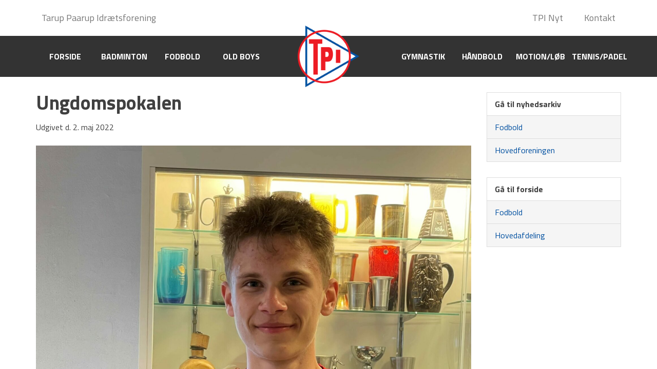

--- FILE ---
content_type: text/html; charset=UTF-8
request_url: https://tpi.dk/nyheder/2022/05/02/ungdomspokalen/
body_size: 5373
content:
<!DOCTYPE html>
<html class="tpi" lang="da-DK">
<head>
<meta charset="UTF-8">
<meta name="viewport" content="width=device-width, initial-scale=1">
<link rel="stylesheet" href="https://maxcdn.bootstrapcdn.com/font-awesome/4.6.1/css/font-awesome.min.css">

<link rel="shortcut icon" href="https://tpi.dk/wp-content/themes/tpi/imgs/favicon.ico" type="image/x-icon">
<link rel="icon" href="https://tpi.dk/wp-content/themes/tpi/imgs/favicon.ico" type="image/x-icon">
<link rel="profile" href="http://gmpg.org/xfn/11">
<link rel="pingback" href="https://tpi.dk/xmlrpc.php">
<script type="text/javascript">
window.fadeDelay = 1000;		/* antal millisekunder et spot skal vises */
</script>

<title>Ungdomspokalen &#8211; TPI</title>
<link rel='dns-prefetch' href='//s.w.org' />
<link rel="alternate" type="application/rss+xml" title="TPI &raquo; Feed" href="https://tpi.dk/feed/" />
<link rel="alternate" type="application/rss+xml" title="TPI &raquo;-kommentarfeed" href="https://tpi.dk/comments/feed/" />
<link rel="alternate" type="application/rss+xml" title="TPI &raquo; Ungdomspokalen-kommentarfeed" href="https://tpi.dk/nyheder/2022/05/02/ungdomspokalen/feed/" />
		<script type="text/javascript">
			window._wpemojiSettings = {"baseUrl":"https:\/\/s.w.org\/images\/core\/emoji\/12.0.0-1\/72x72\/","ext":".png","svgUrl":"https:\/\/s.w.org\/images\/core\/emoji\/12.0.0-1\/svg\/","svgExt":".svg","source":{"concatemoji":"https:\/\/tpi.dk\/wp-includes\/js\/wp-emoji-release.min.js?ver=5.3.2"}};
			!function(e,a,t){var r,n,o,i,p=a.createElement("canvas"),s=p.getContext&&p.getContext("2d");function c(e,t){var a=String.fromCharCode;s.clearRect(0,0,p.width,p.height),s.fillText(a.apply(this,e),0,0);var r=p.toDataURL();return s.clearRect(0,0,p.width,p.height),s.fillText(a.apply(this,t),0,0),r===p.toDataURL()}function l(e){if(!s||!s.fillText)return!1;switch(s.textBaseline="top",s.font="600 32px Arial",e){case"flag":return!c([127987,65039,8205,9895,65039],[127987,65039,8203,9895,65039])&&(!c([55356,56826,55356,56819],[55356,56826,8203,55356,56819])&&!c([55356,57332,56128,56423,56128,56418,56128,56421,56128,56430,56128,56423,56128,56447],[55356,57332,8203,56128,56423,8203,56128,56418,8203,56128,56421,8203,56128,56430,8203,56128,56423,8203,56128,56447]));case"emoji":return!c([55357,56424,55356,57342,8205,55358,56605,8205,55357,56424,55356,57340],[55357,56424,55356,57342,8203,55358,56605,8203,55357,56424,55356,57340])}return!1}function d(e){var t=a.createElement("script");t.src=e,t.defer=t.type="text/javascript",a.getElementsByTagName("head")[0].appendChild(t)}for(i=Array("flag","emoji"),t.supports={everything:!0,everythingExceptFlag:!0},o=0;o<i.length;o++)t.supports[i[o]]=l(i[o]),t.supports.everything=t.supports.everything&&t.supports[i[o]],"flag"!==i[o]&&(t.supports.everythingExceptFlag=t.supports.everythingExceptFlag&&t.supports[i[o]]);t.supports.everythingExceptFlag=t.supports.everythingExceptFlag&&!t.supports.flag,t.DOMReady=!1,t.readyCallback=function(){t.DOMReady=!0},t.supports.everything||(n=function(){t.readyCallback()},a.addEventListener?(a.addEventListener("DOMContentLoaded",n,!1),e.addEventListener("load",n,!1)):(e.attachEvent("onload",n),a.attachEvent("onreadystatechange",function(){"complete"===a.readyState&&t.readyCallback()})),(r=t.source||{}).concatemoji?d(r.concatemoji):r.wpemoji&&r.twemoji&&(d(r.twemoji),d(r.wpemoji)))}(window,document,window._wpemojiSettings);
		</script>
		<style type="text/css">
img.wp-smiley,
img.emoji {
	display: inline !important;
	border: none !important;
	box-shadow: none !important;
	height: 1em !important;
	width: 1em !important;
	margin: 0 .07em !important;
	vertical-align: -0.1em !important;
	background: none !important;
	padding: 0 !important;
}
</style>
	<link rel='stylesheet' id='wp-block-library-css'  href='https://tpi.dk/wp-includes/css/dist/block-library/style.min.css?ver=5.3.2' type='text/css' media='all' />
<link rel='stylesheet' id='snap-style-css'  href='https://tpi.dk/wp-content/themes/tpi/snap/snap.css?ver=5.3.2' type='text/css' media='all' />
<link rel='stylesheet' id='bootstrap-css'  href='https://tpi.dk/wp-content/themes/tpi/bootstrap/css/bootstrap.min.css?ver=5.3.2' type='text/css' media='all' />
<link rel='stylesheet' id='tpi-style-css'  href='https://tpi.dk/wp-content/themes/tpi/style.css?ver=20231004' type='text/css' media='all' />
<link rel='stylesheet' id='googleFonts-css'  href='https://fonts.googleapis.com/css?family=Titillium+Web%3A400%2C700%2C600&#038;ver=5.3.2' type='text/css' media='all' />
<script type='text/javascript' src='https://tpi.dk/wp-content/themes/tpi/snap/snap.js?ver=5.3.2'></script>
<script type='text/javascript' src='https://tpi.dk/wp-includes/js/jquery/jquery.js?ver=1.12.4-wp'></script>
<script type='text/javascript' src='https://tpi.dk/wp-includes/js/jquery/jquery-migrate.min.js?ver=1.4.1'></script>
<script type='text/javascript' src='https://tpi.dk/wp-content/themes/tpi/js/custom.js?ver=5.3.2'></script>
<link rel='https://api.w.org/' href='https://tpi.dk/wp-json/' />
<link rel="EditURI" type="application/rsd+xml" title="RSD" href="https://tpi.dk/xmlrpc.php?rsd" />
<link rel="wlwmanifest" type="application/wlwmanifest+xml" href="https://tpi.dk/wp-includes/wlwmanifest.xml" /> 
<link rel='prev' title='Generalforsamling 2022' href='https://tpi.dk/nyheder/2022/05/02/generalforsamling-2022/' />
<link rel='next' title='Albanipokalen' href='https://tpi.dk/nyheder/2022/05/02/albanipokalen/' />
<meta name="generator" content="WordPress 5.3.2" />
<link rel="canonical" href="https://tpi.dk/nyheder/2022/05/02/ungdomspokalen/" />
<link rel='shortlink' href='https://tpi.dk/?p=16002' />
<link rel="alternate" type="application/json+oembed" href="https://tpi.dk/wp-json/oembed/1.0/embed?url=https%3A%2F%2Ftpi.dk%2Fnyheder%2F2022%2F05%2F02%2Fungdomspokalen%2F" />
<link rel="alternate" type="text/xml+oembed" href="https://tpi.dk/wp-json/oembed/1.0/embed?url=https%3A%2F%2Ftpi.dk%2Fnyheder%2F2022%2F05%2F02%2Fungdomspokalen%2F&#038;format=xml" />

<script>
  (function(i,s,o,g,r,a,m){i['GoogleAnalyticsObject']=r;i[r]=i[r]||function(){
  (i[r].q=i[r].q||[]).push(arguments)},i[r].l=1*new Date();a=s.createElement(o),
  m=s.getElementsByTagName(o)[0];a.async=1;a.src=g;m.parentNode.insertBefore(a,m)
  })(window,document,'script','https://www.google-analytics.com/analytics.js','ga');

  ga('create', 'UA-77063811-1', 'auto');
  ga('send', 'pageview');

</script>

<!-- Google tag (gtag.js) -->
<script async src="https://www.googletagmanager.com/gtag/js?id=G-44GKRQ688Z"></script>
<script>
  window.dataLayer = window.dataLayer || [];
  function gtag(){dataLayer.push(arguments);}
  gtag('js', new Date());

  gtag('config', 'G-44GKRQ688Z');
</script>

</head>

<body class="post-template-default single single-post postid-16002 single-format-standard group-blog">
    
    <div id="mobile-menu" class="visible-xs">

				<nav class="navbar navbar-inverse navbar-fixed-top" role="navigation">
				  <div class="container-fluid">
				    <!-- Brand and toggle get grouped for better mobile display -->
				    <div class="navbar-header">
                      <img class="brand pull-right" src="/wp-content/themes/tpi/imgs/logo.png">
				      <button type="button" class="navbar-toggle pull-left" id="snap-dragger">
				        <span class="sr-only">Navigation</span>
				        <span class="icon-bar">
				        </span>
				        <span class="icon-bar"></span>
				        <span class="icon-bar"></span>
				      </button>
                      <h1>Tarup Paarup Idrætsforening</h1>
                      
				    </div>
				    </div>
				</nav>
    </div>
    
    <div class="mirror hidden-xs">
        
		<div class="topheader">
			<div class="overlay">
				<div class="container">
					<div class="row">
						<div class="top-title col-md-5 col-xs-6">
							Tarup Paarup Idrætsforening						</div>
						<div class="col-md-3 col-md-offset-4 col-xs-6">
							<nav role="navigation">
								 <ul id="menu-toplinks" class="nav navbar-nav navbar-right"><li id="menu-item-39" class="menu-item menu-item-type-custom menu-item-object-custom menu-item-39"><a title="TPI Nyt" href="/nyheder/tpinyt">TPI Nyt</a></li>
<li id="menu-item-233" class="menu-item menu-item-type-post_type menu-item-object-page menu-item-233"><a title="Kontakt" href="https://tpi.dk/kontakt/">Kontakt</a></li>
</ul>					          </nav>
				        </div>
				     </div>
				</div>
			</div>
		</div>
		<div class="main-header">
			<div class="container">
				<div class="row">
					<div class="main-header-right">

							 <ul id="menu-hovedmenu-venstre" class="nav navbar-nav navbar-left"><li id="menu-item-27" class="menu-item menu-item-type-post_type menu-item-object-page menu-item-home menu-item-27"><a title="Forside" href="https://tpi.dk/">Forside</a></li>
<li id="menu-item-23" class="menu-item menu-item-type-post_type menu-item-object-page menu-item-23"><a title="Badminton" href="https://tpi.dk/badminton/">Badminton</a></li>
<li id="menu-item-24" class="menu-item menu-item-type-post_type menu-item-object-page menu-item-24"><a title="Fodbold" href="https://tpi.dk/fodbold/">Fodbold</a></li>
<li id="menu-item-18093" class="menu-item menu-item-type-post_type menu-item-object-page menu-item-18093"><a title="Old boys" href="https://tpi.dk/oldboys/">Old boys</a></li>
</ul>					</div>
					<div class="main-header-logo text-center">
						<a href="https://tpi.dk/">
							<img class="site-logo" src="https://tpi.dk/wp-content/themes/tpi/imgs/logo.png">
						</a>
					</div>
					<div class="main-header-left">
						 <ul id="menu-hovedmenu-hoejre" class="nav navbar-nav navbar-right"><li id="menu-item-18092" class="menu-item menu-item-type-post_type menu-item-object-page menu-item-18092"><a title="Gymnastik" href="https://tpi.dk/gymnastik/">Gymnastik</a></li>
<li id="menu-item-347" class="menu-item menu-item-type-post_type menu-item-object-page menu-item-347"><a title="Håndbold" href="https://tpi.dk/haandbold/">Håndbold</a></li>
<li id="menu-item-348" class="menu-item menu-item-type-post_type menu-item-object-page menu-item-348"><a title="Motion/Løb" href="https://tpi.dk/motion/">Motion/Løb</a></li>
<li id="menu-item-350" class="menu-item menu-item-type-post_type menu-item-object-page menu-item-350"><a title="Tennis/Padel" href="https://tpi.dk/tennis/">Tennis/Padel</a></li>
</ul>					</div>
				</div>
            	
			</div>
		</div>
    </div>
    
    <div class="snap-drawers">
        <div class="snap-drawer snap-drawer-left">
            <div class="navbar navbar-inverse">
                <ul class="nav navbar-nav">
            </ul>
        <hr>
        <h5>Hovedmenu</h5>
        <div class="menu-mobil-menu-container"><ul id="menu-mobil-menu" class="nav navbar-nav"><li id="menu-item-290" class="menu-item menu-item-type-post_type menu-item-object-page menu-item-home menu-item-290"><a title="Hovedafdeling" href="https://tpi.dk/">Hovedafdeling</a></li>
<li id="menu-item-286" class="menu-item menu-item-type-post_type menu-item-object-page menu-item-286"><a title="Badminton" href="https://tpi.dk/badminton/">Badminton</a></li>
<li id="menu-item-287" class="menu-item menu-item-type-post_type menu-item-object-page menu-item-287"><a title="Fodbold" href="https://tpi.dk/fodbold/">Fodbold</a></li>
<li id="menu-item-288" class="menu-item menu-item-type-post_type menu-item-object-page menu-item-288"><a title="Gymnastik" href="https://tpi.dk/gymnastik/">Gymnastik</a></li>
<li id="menu-item-289" class="menu-item menu-item-type-post_type menu-item-object-page menu-item-289"><a title="Håndbold" href="https://tpi.dk/haandbold/">Håndbold</a></li>
<li id="menu-item-292" class="menu-item menu-item-type-post_type menu-item-object-page menu-item-292"><a title="Motion/Løb" href="https://tpi.dk/motion/">Motion/Løb</a></li>
<li id="menu-item-293" class="menu-item menu-item-type-post_type menu-item-object-page menu-item-293"><a title="Old boys" href="https://tpi.dk/oldboys/">Old boys</a></li>
<li id="menu-item-294" class="menu-item menu-item-type-post_type menu-item-object-page menu-item-294"><a title="Tennis og Padel" href="https://tpi.dk/tennis/">Tennis og Padel</a></li>
<li id="menu-item-291" class="menu-item menu-item-type-post_type menu-item-object-page menu-item-291"><a title="Kontakt" href="https://tpi.dk/kontakt/">Kontakt</a></li>
<li id="menu-item-295" class="menu-item menu-item-type-custom menu-item-object-custom menu-item-295"><a title="TPI Nyt" href="/tpinyt">TPI Nyt</a></li>
</ul></div>    </div>
		</div>
    </div>
    
    <div id="page-content" class="snap-content">
    
	<div id="fb-root"></div>
	<script>(function(d, s, id) {
	  var js, fjs = d.getElementsByTagName(s)[0];
	  if (d.getElementById(id)) return;
	  js = d.createElement(s); js.id = id;
	  js.src = "//connect.facebook.net/da_DK/sdk.js#xfbml=1&version=v2.5&appId=455980717901495";
	  fjs.parentNode.insertBefore(js, fjs);
	}(document, 'script', 'facebook-jssdk'));</script>
	<div id="page" class="site">
        
        
		<header id="masthead" class="site-header" role="banner">
								<div class="topheader">
						<div class="overlay">
							<div class="container">
								<div class="row hidden-xs">
									<div class="top-title col-md-5 col-xs-6">
										Tarup Paarup Idrætsforening									</div>
									<div class="col-md-3 col-md-offset-4 col-xs-6">
										<nav class="navbar navbar-default" role="navigation">
											 <ul id="menu-toplinks-1" class="nav navbar-nav navbar-right"><li class="menu-item menu-item-type-custom menu-item-object-custom menu-item-39"><a title="TPI Nyt" href="/nyheder/tpinyt">TPI Nyt</a></li>
<li class="menu-item menu-item-type-post_type menu-item-object-page menu-item-233"><a title="Kontakt" href="https://tpi.dk/kontakt/">Kontakt</a></li>
</ul>								          </nav>
							        </div>
							     </div>
							</div>
						</div>
					</div>
					<div class="main-header  hidden-xs">
						<div class="container">
							<div class="row">
								<div class="col-md-5 col-sm-5">

										 <ul id="menu-hovedmenu-venstre-1" class="nav navbar-nav navbar-left"><li class="menu-item menu-item-type-post_type menu-item-object-page menu-item-home menu-item-27"><a title="Forside" href="https://tpi.dk/">Forside</a></li>
<li class="menu-item menu-item-type-post_type menu-item-object-page menu-item-23"><a title="Badminton" href="https://tpi.dk/badminton/">Badminton</a></li>
<li class="menu-item menu-item-type-post_type menu-item-object-page menu-item-24"><a title="Fodbold" href="https://tpi.dk/fodbold/">Fodbold</a></li>
<li class="menu-item menu-item-type-post_type menu-item-object-page menu-item-18093"><a title="Old boys" href="https://tpi.dk/oldboys/">Old boys</a></li>
</ul>								</div>
								<div class="col-md-2 col-sm-2 col-xs-12">
									<a href="https://tpi.dk/">
										<img class="site-logo" src="https://tpi.dk/wp-content/themes/tpi/imgs/logo.png">
									</a>
								</div>
								<div class="col-md-5 col-sm-5">
									 <ul id="menu-hovedmenu-hoejre-1" class="nav navbar-nav navbar-right"><li class="menu-item menu-item-type-post_type menu-item-object-page menu-item-18092"><a title="Gymnastik" href="https://tpi.dk/gymnastik/">Gymnastik</a></li>
<li class="menu-item menu-item-type-post_type menu-item-object-page menu-item-347"><a title="Håndbold" href="https://tpi.dk/haandbold/">Håndbold</a></li>
<li class="menu-item menu-item-type-post_type menu-item-object-page menu-item-348"><a title="Motion/Løb" href="https://tpi.dk/motion/">Motion/Løb</a></li>
<li class="menu-item menu-item-type-post_type menu-item-object-page menu-item-350"><a title="Tennis/Padel" href="https://tpi.dk/tennis/">Tennis/Padel</a></li>
</ul>								</div>
							</div>
						</div>
					</div>
									</div>
		</header><!-- #masthead -->

		<div id="content" class="site-content">
            <div class="fill visible-xs"></div>
			<div class="container">

<div class="row">
	<div class="col-md-9 col-xs-12">
		<div id="primary" class="content-area">
			<main id="main" class="site-main" role="main">

			
			<article id="post-16002" class="post-16002 post type-post status-publish format-standard has-post-thumbnail hentry category-fodbold category-hovedforeningen">
				<header class="entry-header">
					<h1 class="entry-title">Ungdomspokalen</h1>
					<div class="entry-meta">
						Udgivet d. 2. maj 2022					</div><!-- .entry-meta -->
				</header><!-- .entry-header -->

				<div class="entry-content">
					<img width="1920" height="1152" src="https://tpi.dk/wp-content/uploads/2022/05/rasmus-kopi-scaled-e1651519593968.jpg" class="attachment-post-thumbnail size-post-thumbnail wp-post-image" alt="" srcset="https://tpi.dk/wp-content/uploads/2022/05/rasmus-kopi-scaled-e1651519593968.jpg 1920w, https://tpi.dk/wp-content/uploads/2022/05/rasmus-kopi-scaled-e1651519593968-300x180.jpg 300w, https://tpi.dk/wp-content/uploads/2022/05/rasmus-kopi-scaled-e1651519593968-1024x614.jpg 1024w, https://tpi.dk/wp-content/uploads/2022/05/rasmus-kopi-scaled-e1651519593968-768x461.jpg 768w, https://tpi.dk/wp-content/uploads/2022/05/rasmus-kopi-scaled-e1651519593968-1536x922.jpg 1536w" sizes="(max-width: 1920px) 100vw, 1920px" /><p>I år var det Fodboldafdelingen&#8217;s tur til at hædre en ung træner under 25 år.</p>
<p><a href="https://tpi.dk/wp-content/uploads/2022/05/2022-Ungdomspokal-tekst.pdf">Indstilling for Rasmus</a></p>
				</div><!-- .entry-content -->

				<footer class="entry-footer">
				</footer><!-- .entry-footer -->
			</article><!-- #post-## -->


			
			</main><!-- #main -->
		</div><!-- #primary -->
	</div><!--col-sm-8 col-xs-12 -->

	<div class="col-md-3 col-xs-12" >
		<aside id="secondary" class="sidebar" role="complementary">

			
<div class="page-list">
    <li><b style="padding: 10px 15px; background-color: #fff; border-top: 1px solid #ddd; display:block;">Gå til nyhedsarkiv</b></li>
    <li><a href="https://tpi.dk/nyhedsarkiv/fodbold/"><span style="display: inline-block; width: 0px"></span>Fodbold</a></li>
    <li><a href="https://tpi.dk/nyhedsarkiv/hovedforeningen/"><span style="display: inline-block; width: 0px"></span>Hovedforeningen</a></li>
</div>



<div class="page-list">
    <li><b style="padding: 10px 15px; background-color: #fff; border-top: 1px solid #ddd; display:block;">Gå til forside</b></li>
    <li><a href="https://tpi.dk/fodbold/"><span style="display: inline-block; width: 0px"></span>Fodbold</a></li>
    <li><a href="https://tpi.dk/"><span style="display: inline-block; width: 0px"></span>Hovedafdeling</a></li>
</div>
		</aside><!-- #secondary -->
	</div><!-- .col-md-4>-->
</div><!-- .row -->
				</div><!-- #content -->
<div class="footer-wrapper">
	<div class="container">
		<footer id="colophon" class="site-footer" role="contentinfo">
			<div class="row">
				<div class="col-sm-3 col-xs-12">
					<h4>Seneste TPI Nyt</h4>
											<a href="https://tpi.dk/wp-content/uploads/2017/11/TPI_dec17_www.pdf">
							<img class="tpinyt-img" src="https://tpi.dk/wp-content/uploads/2017/11/forside-TPI_dec17_www-206x300.jpg" width="125">
						</a>
															
                    <p><a href="https://tpi.dk/nyheder/tpinyt/">Gå til arkiv</a></p>
				</div>
				<div class="col-sm-6">
					<h4>Vores afdelinger</h4>
					<div class="row">
						<div class="col-sm-6 col-xs-6">
							<ul id="menu-footer-menu-1" class="nav navbar-nav"><li id="menu-item-49" class="menu-item menu-item-type-post_type menu-item-object-page menu-item-home menu-item-49"><a title="Hovedafdeling" href="https://tpi.dk/">Hovedafdeling</a></li>
<li id="menu-item-51" class="menu-item menu-item-type-post_type menu-item-object-page menu-item-51"><a title="Badminton" href="https://tpi.dk/badminton/">Badminton</a></li>
<li id="menu-item-52" class="menu-item menu-item-type-post_type menu-item-object-page menu-item-52"><a title="Fodbold" href="https://tpi.dk/fodbold/">Fodbold</a></li>
<li id="menu-item-50" class="menu-item menu-item-type-post_type menu-item-object-page menu-item-50"><a title="Gymnastik" href="https://tpi.dk/gymnastik/">Gymnastik</a></li>
</ul>				        </div>
				        <div class="col-sm-6 col-xs-6">
				            <ul id="menu-footer-menu-2" class="nav navbar-nav"><li id="menu-item-56" class="menu-item menu-item-type-post_type menu-item-object-page menu-item-56"><a title="Håndbold" href="https://tpi.dk/haandbold/">Håndbold</a></li>
<li id="menu-item-55" class="menu-item menu-item-type-post_type menu-item-object-page menu-item-55"><a title="Motion/Løb" href="https://tpi.dk/motion/">Motion/Løb</a></li>
<li id="menu-item-54" class="menu-item menu-item-type-post_type menu-item-object-page menu-item-54"><a title="Old boys" href="https://tpi.dk/oldboys/">Old boys</a></li>
<li id="menu-item-53" class="menu-item menu-item-type-post_type menu-item-object-page menu-item-53"><a title="Tennis og Padel" href="https://tpi.dk/tennis/">Tennis og Padel</a></li>
</ul>				        </div>
				       </div>
				</div>
				<div class="col-sm-3 col-xs-12">
					<h4>TPI.dk</h4>
					<p>
						Paarup Hallerne, Paarupvej 21</br>
						5210						Odense NV					</p>
					<p>
						<span class="glyphicon glyphicon-map-marker"></span>
						<a href="https://www.google.com/maps?q=Paarup Hallerne, Paarupvej 21 5210 Odense NV">Vis på kort</a>
					</p>
																<p>
							<span class="glyphicon glyphicon-envelope"></span>
							<a href="/kontakt/">Kontakt os</a>
						</p>
										<p><a href="/login"><span class="glyphicon glyphicon-user"></span> Log ind</a></p>
				</div>
			</div>
			<div class="row">
				<div class="col-md-12 text-center">
					<p>Tarup Paarup Idrætsforening - Copyright &copy; 2026</p>
				</div>
			</div>
		</footer><!-- #colophon -->
	</div>
</div>

</div>
</div>
<script type='text/javascript' src='https://tpi.dk/wp-content/themes/tpi/bootstrap/js/bootstrap.min.js?ver=5.3.2'></script>
<script type='text/javascript' src='https://tpi.dk/wp-content/themes/tpi/js/navigation.js?ver=20151215'></script>
<script type='text/javascript' src='https://tpi.dk/wp-content/themes/tpi/js/skip-link-focus-fix.js?ver=20151215'></script>
<script type='text/javascript' src='https://tpi.dk/wp-content/themes/tpi/js/itemchange.js?ver=20160328'></script>
<script type='text/javascript' src='https://tpi.dk/wp-includes/js/comment-reply.min.js?ver=5.3.2'></script>
<script type='text/javascript' src='https://tpi.dk/wp-includes/js/wp-embed.min.js?ver=5.3.2'></script>
</body>
</html>


--- FILE ---
content_type: text/css
request_url: https://tpi.dk/wp-content/themes/tpi/style.css?ver=20231004
body_size: 6834
content:
/*
Theme Name: tpi
Theme URI: http://underscores.me/
Author: Underscores.me
Author URI: http://underscores.me/
Description: Description
Version: 1.0.0
License: GNU General Public License v2 or later
License URI: http://www.gnu.org/licenses/gpl-2.0.html
Text Domain: tpi
Tags:

This theme, like WordPress, is licensed under the GPL.
Use it to make something cool, have fun, and share what you've learned with others.

tpi is based on Underscores http://underscores.me/, (C) 2012-2015 Automattic, Inc.
Underscores is distributed under the terms of the GNU GPL v2 or later.

Normalizing styles have been helped along thanks to the fine work of
Nicolas Gallagher and Jonathan Neal http://necolas.github.com/normalize.css/
*/

/*--------------------------------------------------------------
>>> TABLE OF CONTENTS:
----------------------------------------------------------------
#Custom
# Normalize
# Typography
# Elements
# Forms
# Navigation
	## Links
	## Menus
# Accessibility
# Alignments
# Clearings
# Widgets
# Content
	## Posts and pages
	## Asides
	## Comments
# Infinite scroll
# Media
	## Captions
	## Galleries
--------------------------------------------------------------*/

/*--------------------------------------------------------------
# Custom
--------------------------------------------------------------*/


.sponsor-panel .panel-body {
	min-height: 500px;
}

.row-centered {
    text-align:center;
}
.col-centered {
    display:inline-block;
    float:none;
    /* reset the text-align */
    text-align:left;
    /* inline-block space fix */
    margin-right:-4px;
}

.sponsorimage {
	margin: 10px 0px;
}

.text-linethrough {
   text-decoration: line-through;
}
.main-header {
  white-space: nowrap;
}

.snap-drawer .navbar-nav {
  margin: 0;
}
.cta h3 {
  margin-top:0;
}
.cta p {
  margin-bottom:0;
}
.bannergroup {
  text-align:center;
}
.bannergroup a {
  display:block;
  margin-top: 4px;
  text-align: center;
}
.bannergroup a:first-child {
  margin-top: 0px;
}

.bannergroup img {
  vertical-align: middle;
}

.hidden-md .bannergroup .gold {
  width: 377px;
  height: 314px;
  line-height: 312px;
}
.hidden-md .bannergroup .silver {
  width: 377px;
  height: 102px;
  line-height: 100px;
}
.hidden-md .bannergroup .gold img {
  max-width: 375px;
  max-height: 312px;
}
.hidden-md .bannergroup .silver img {
  max-width: 375px;
  max-height: 100px;
}
.visible-md .bannergroup .gold {
  width: 302px;
  height: 252px;
  line-height: 300px;
}
.visible-md .bannergroup .silver {
  width: 302px;
  height: 82px;
  line-height: 80px;
}
.visible-md .bannergroup .gold img {
  max-width: 300px;
  max-height: 250px;
}
.visible-md .bannergroup .silver img {
  max-width: 300px;
  max-height: 80px;
}


#content > .fill {
  height: 50px;
}

.admin-bar .snap-drawer {
  margin-top: 46px;
}

.admin-bar #masthead {
  margin-top: 32px;
}

.admin-bar .navbar-fixed-top  {
  top: 46px;
}

#content.has-jumbotron > .fill {
  display:none !important;
}

#page-content .stick {
  display: none;
}

#page-content {
  background: #fff;
}

header.page-header h1 {
  clear:none;
}

.tpinyt-img {
	margin-bottom: 15px;
	margin-top: 20px;
}

.sidebar .panel-title {
	font-size: 16px;
}

.matches .panel-body th {
	border-top: 0px;
}

.tr-link {
	cursor: pointer;
}

.newsletter-wrapper {
	border-top: 1px solid #ddd;
	margin-top: 15px;
	padding-top: 10px;
}

.newsletter-wrapper form {
	margin-top: 20px;
}

.newsletter-wrapper form .btn {
	margin-top: 29px;
}

.newsletter-wrapper span.glyphicon-envelope {
	margin-top: 20px;
	font-size: 70px;
}

.panel h4 {
  font-weight: 600;
}

.news-image {
  position:relative;
  width: 100%;
  padding-bottom: 60%; /* aspect-ratio 5:3, thus padding-bottom = 3/5 = 60%   */
}

.news-image a {
  display:block;
    position: absolute;

    top: 0;
    right: 0;
    bottom: 0;
    left: 0;

    overflow: hidden;

}

.news-image a img {

    position: absolute;
    top: 50%;
    left: 50%;

    width: 100%;
    height: auto;

    max-height: none;
    max-width: none;

    min-height: 100%;
    min-width: 100%;

    transform: translate(-50%, -50%);
    -ms-transform: translate(-50%, -50%);
    -webkit-transform: translate(-50%, -50%);

}


.topheader {
  position: absolute;
  left:0px;
  right:0px;
}

.panel-body {
  font-size: 14px;
}

.topheader.stick {
	position: fixed;
    top: 0px;
    z-index: 1000;
    margin: 0 auto;
    width: 100%;
    background: #0050A0;
	background: rgba(0,0,0,0.8);
	height: 20px;
}

body.admin-bar .topheader.stick {
  top: 32px;
}

.topheader.stick .overlay {
	background: #555;
	background: rgba(12, 12, 12, 0.8);
	height: 20px;
}

.division-jumbotron .btn-default {
  color: #fff;
  background-color: transparent;
  border-color: #ccc;
  border-radius: 4px !important;
  border-width: 2px;
}
.division-jumbotron .btn-default:hover {
	background: rgba(120,120,120, 0.8);
}

.topheader.stick .top-title, .topheader.stick .navbar-nav li a, .topheader.stick .navbar {
	padding: 0px 15px;
	line-height: 20px;
	color: #fff;
	font-size: 12px;
	text-shadow: none;
}

.topheader .navbar-nav li a:last-child {
	padding-right: 26px;
}

.topheader .top-title, .topheader.stick .top-title {
	padding-left: 26px;
}


.main-header {
  position: absolute;
  left: 0;
  right: 0;
  top: 70px;
  z-index: 1;
}

body.admin-bar .main-header {
  top: 102px;
}

.main-header.stick {
    position: fixed;
    top: 20px;
    z-index: 1000;
    margin: 0 auto;
    width: 100%;
    transition:height 0.5s;
}

body.admin-bar .main-header.stick {
  top: 52px;
}

.main-header.stick, .main-header.stick .navbar {
	min-height: 69px;
}

.main-header.stick .navbar-nav li a {
	line-height: 69px;
}

.main-header.stick .site-logo {
	max-height: 59px;
	top: 5px;
	transition:all 0.5s;
}

.panel, .entry-title, h1 {
	margin-top: 30px;
}

.fb-panel .panel-body {
	padding: 0px;
}

.site-content {
  margin-top: 150px;
}
.site-content.has-jumbotron {
  margin-top: 0px;
}

.sidebar .page-list {
	border: 1px solid #ddd;
	border-top: 0px;
	margin: 30px 0px;
}

.sidebar .page-list li.current_page_item > a:first-child {
	text-decoration: underline;
	font-weight: bold;
}

.sidebar .page-list ul, .sidebar .page-list li {
	list-style: none;
	margin-left: 0px;
	padding-left: 0px;
}

.sidebar .page-list > li > a:first-child {
	background: #f5f5f5;
}
.sidebar .page-list li a, .sidebar .page-list li ul.children li a {
	position: relative;
    display: block;
    padding: 10px 15px;
    background-color: #fff;
    border-top: 1px solid #ddd;
    color: #0050A0;
}

.sidebar .page-list li ul.children li.page_item_has_children a {
	padding-bottom: 0px;
}

.sidebar .page-list li ul.children li ul.children li a, .sidebar .page-list li ul.children li ul.children li ul.children li a {
	border: none;
}

.sidebar .page-list li ul.children li ul.children li a:before, .sidebar .page-list li ul.children li ul.children li ul.children li a:before {
	content: "- ";
}

.sidebar .page-list li ul.children li ul.children li a:last-child {
	padding-bottom: 10px;
	padding-top: 5px;
}

.sidebar .page-list li ul.children li ul.children li a {
	padding-left: 10px;
	margin-left: 10px;
}

.sidebar .page-list li ul.children li ul.children li ul.children li a {
	padding-left: 20px;
	margin-left: 20px;
}

.sidebar .page-list li ul.children li ul.children li ul.children li ul.children li a {
	padding-left: 30px;
	margin-left: 30px;
}

.panel-title {
	font-size: 22px;
  font-weight: normal;
	color: #333;
}

.panel-default > .panel-heading {
	background-color: #f5f5f5 ;/*#0050A0*/
}

.division-jumbotron {
	margin-top: 170px;
	background: #000;
	background: rgba(0,0,0,0.8);
	color: #fff;
	padding: 20px;
	margin-bottom: 20px;
}

.division-jumbotron h1 {
	margin: 0px;
	font-size: 30px;
}

.archive-post {
	margin-bottom: 30px;
}

.archive-post h2 {
	margin-top: 0px;
}

.archive-post .entry-meta {
	font-size: 14px;
}

.entry-content .attachment-post-thumbnail {
	margin-bottom: 30px;
}

.iframepage iframe {
	width: 100%;
	min-height: 750px;
}

.gallery .gallery-image {
	margin-bottom: 30px;
}


.gallery .row:last-child .gallery-image {
	margin-bottom: 0;
}

.panel .gallery {
  margin-bottom: 0;
}


.matches table tr td {
	line-height: 30px;
}

.matches table .club-logo {
	max-width: 30px;
	max-height: 30px;
}

.thumbnail, .panel, .panel-heading {
	border-radius: 0px;
	-webkit-border-radius: 0px;
	-moz-border-radius: 0px;
}

.team-listing .thumbnail {
	padding: 0px;
	min-height: 282px;
}

.team-listing a {
	cursor: pointer;
	text-decoration: none;
	color: inherit;
}

/* EMPLOYEE LISTING */
.employee-listing .thumbnail {
	padding: 0px;
	min-height: 338px;
}

.employee-listing .thumbnail .caption {
	word-wrap: break-word;
}

.employee-listing .thumbnail .employee-photo {
	position: relative;

  width: 100%;
  padding-bottom: 100%; /* aspect ratio 1:1 */

	text-align: center;
	background-color: #e5e5e5;
	overflow: hidden;
}

.employee-listing .thumbnail .employee-photo .employee-photo-inner {
  /* trick to maintain aspect ratio */
  display: block;
  position: absolute;
  top: 0;
  right: 0;
  bottom: 0;
  left: 0;
  overflow: hidden;
}

.employee-listing .thumbnail .employee-photo .employee-photo-inner img {
  position: absolute;
  top: 50%;
  left: 50%;
  height: 100%;
  width: auto;
  transform: translate(-50%, -50%);
  -ms-transform: translate(-50%, -50%);
  -webkit-transform: translate(-50%, -50%);
}
.employee-listing .thumbnail .employee-photo .employee-photo-inner img.portrait  {
  width: 100%;
  height: auto;
}




.team-listing .thumbnail .member-photo {
	height: 185px;
	text-align: center;
	background-color: #e5e5e5;
	overflow: hidden;
}



.team-listing .thumbnail .member-photo span, .employee-listing .thumbnail .employee-photo span {
	position: relative;
	top: 80px;
}

.team-listing .number {
	position: absolute;
    top: 151px;
    left: 16px;
    background-color: #ED1C24;
    padding: 5px 10px;
    color: #fff;
    font-size: 18px;
}

.team-listing {
	margin-top: 30px;
}

.employee-listing p, .team-listing p {
	font-size: 12px;
	margin-bottom: 10px;
}

.footer-wrapper {
	margin-top: 50px;
}

.division-links ul {
	list-style-type: none;
}

.division-links h3 {
	margin: 25px 0;
}

.news-image {

}

.news-btn {

}

.division-image-header {
	min-height: 431px;
	background-size: cover;
	background-position: 50% 50%;
	margin-bottom: 10px;
}

.form-control, .btn {
	border-radius: 0px;
	-webkit-border-radius: 0px;
	-moz-border-radius: 0px;
	box-shadow: none;
	-webkit-box-shadow: none;
	-moz-box-shadow: none;
}

.header-search {
	margin-top: 23px;
}

.site-logo {
	max-height: 120px;
	max-width: 100%;
	position: absolute;
	margin-right: auto;
    margin-left: auto;
    left: 0;
    right: 0;
    top: -20px;
}

#masthead .navbar {
	background: none;
	background-color: none;
	border: none;
}

.main-header-logo {
	width: 10%;
	position: relative;
    min-height: 1px;
	float:left;
}

.main-header-left, .main-header-right {
	width: 45%;
} 

.main-header-left {
	position: relative;
    min-height: 1px;
	padding-left: 15px;
	float:left;
}

.main-header-right {
	position: relative;
    min-height: 1px;
    padding-right: 15px;
	float:left;
}

#menu-hovedmenu-venstre, #menu-hovedmenu-hoejre, #menu-hovedmenu-venstre-1, #menu-hovedmenu-hoejre-1 {
  width: 100%;
}
#menu-hovedmenu-venstre .menu-item, #menu-hovedmenu-venstre-1 .menu-item {
  width: 25%;
  text-align:center;
}
#menu-hovedmenu-hoejre .menu-item, #menu-hovedmenu-hoejre-1 .menu-item {
  width: 25%;
  text-align:center;
}

.top-title {
	line-height: 70px;
	color: #777;
}

.topheader .navbar-nav li a {
	padding: 0px 15px;
	line-height: 70px;
	color: #777;
}

.topheader, .topheader .navbar {
	margin: 0px;
	color: inherit;
	font-size: 18px;
}

.topheader.shadow .top-title, .topheader.shadow .navbar-nav li a {
	text-shadow: 0px 1px 4px #333;
	color: #fff;
}

.main-header, .main-header .navbar {
	background: #000000;
    background: rgba(0, 0, 0, 0.8);
	margin: 0px;
	min-height: 80px;
}

.main-header .navbar-nav li a {
	line-height: 80px;
	padding: 0px 0px;
	color: #fff;
	text-transform: uppercase;
	font-weight: bold;
}

.main-header .navbar-collapse {
	padding-left: 0px;
	padding-right: 0px;
}

.topheader .navbar-nav li.active a, .topheader .navbar-nav li a:hover {
	background: transparent;
	background-color: transparent;
	color: inherit;
}

.main-header .navbar-nav li.active a,
.main-header .navbar-nav li.active a:hover, .main-header .navbar-nav li a:hover,
 .main-header .navbar-nav li.open a, .main-header .navbar-nav li.current-menu-item a,
 .main-header .navbar-nav li.current_page_item a,
 .main-header .navbar-nav li.current-page-ancestor a {
	color: #fff;
	background: #0050A0;
	background: rgba(0, 80, 160, 0.8);
}

.main-header .dropdown-menu {
	background-color: #0050A0;
	box-shadow: none;
	-webkit-box-shadow: none;
	border-radius: 0px;
	-webkit-border-radius: 0px;
	border: none;
}

.footer-wrapper {
	background: #e5e5e5;
	background-color: #e5e5e5;
	border-top: 2px solid #0050A0;
	padding: 20px 0px;
}

footer p {
	margin-top: 20px;
	margin-bottom: 15px;
}

footer h4 {
	color: #000;
}

footer {
	font-size: 14px;
}

footer a {
	color: inherit;
}

footer .navbar-nav li a:hover, footer a:hover {
	background: none;
	background-color: transparent;
	color: #000;
	text-decoration: none;
}

footer .navbar-nav li a {
	padding: 0px;
	margin-left: 0px;
	margin-top: 20px;
	margin-bottom: 15px;
	margin-right: 150px;
}

.nav.subnav {
  padding-left: 10px;
}

footer .navbar-nav li a:visited {
	color: inherit;
}

.widget ul {
	margin: 0px;
	list-style: none;
}

.widget ul:first-child {
	padding-left: 0px;
}

.widget {
	background-color: #e5e5e5;
	margin: 20px 0px;
	padding: 20px 10px;
}

.widget a, .widget a:visited {
	color: #434343;
}

.snap-drawers {
  background: #000;
}


.snap-drawers hr {
  background-color: #666;
}

.snap-drawers h5 {
  text-transform: uppercase;
  color: #666;
  padding-left: 15px;
  font-size: 12px;
}

.navbar-header img.brand {
  height: 40px;
  margin-top: 6px;
  margin-bottom: 6px;
}

.navbar-header h1 {
  display: inline-block;
  font-size: 17px;
  color: #bbb;
  font-weight: 400;
  margin-left: 5px;
}

.navbar-default .navbar-toggle:focus, .navbar-default .navbar-toggle:hover {
	background: transparent;
	background-color: transparent;
}

.navbar-toggle {
	margin-right: 0px;
	border: 0px;
}

.navbar-default .navbar-toggle .icon-bar {
	background-color: #fff;
}

.mobile-logo {
	background: #fff;
}

@media screen and (max-width: 1200px) {
	.main-header .navbar-nav li a {
		font-size: 12px;
	}
}
@media screen and (max-width: 768px) {
	ul {
		margin-left: 0px !important;
		padding-left: 0px;
	}

	footer .navbar-nav li a {
		padding: 10px 15px;
		margin: 0px;
		padding-left: 0px;
	}

	.site-logo {
		position: inherit;
		padding: 15px;
	}

	.main-header, .main-header .navbar {
		min-height: auto;
	}

	.main-header {
		position: inherit;
		top: 0px;
	}

	.site-content {
		margin-top: 0px;
	}

	.top-title {
	    line-height: inherit;
	    color: #000;
	    margin-bottom: 15px;
	}

	.main-header .navbar-nav li a {
	    line-height: inherit;
	    padding: 10px 10px;
	}
}
@media screen and (max-width: 992px) {

	.site-logo {
		max-height: 80px;
	}
	.main-header, .main-header .navbar {
		min-height: auto;
	}

	.main-header .navbar-nav li a {
		line-height: 40px;
	}

	.top-title {
		line-height: 80px;
	}
}


/*--------------------------------------------------------------
# Normalize
--------------------------------------------------------------*/
html {
	font-family: sans-serif;
	-webkit-text-size-adjust: 100%;
	-ms-text-size-adjust:     100%;
}

body {
	margin: 0;
}

article,
aside,
details,
figcaption,
figure,
footer,
header,
main,
menu,
nav,
section,
summary {
	display: block;
}

audio,
canvas,
progress,
video {
	display: inline-block;
	vertical-align: baseline;
}

audio:not([controls]) {
	display: none;
	height: 0;
}

[hidden],
template {
	display: none;
}

a {
	background-color: transparent;
}

a:active,
a:hover {
	outline: 0;
}

abbr[title] {
	border-bottom: 1px dotted;
}

b,
strong {
	font-weight: bold;
}

dfn {
	font-style: italic;
}

h1 {
	font-size: 38px;
	margin: 15px 0;
}

mark {
	background: #ff0;
	color: #000;
}

small {
	font-size: 80%;
}

sub,
sup {
	font-size: 75%;
	line-height: 0;
	position: relative;
	vertical-align: baseline;
}

sup {
	top: -0.5em;
}

sub {
	bottom: -0.25em;
}

img {
	border: 0;
}

svg:not(:root) {
	overflow: hidden;
}

figure {
	margin: 1em 40px;
}

hr {
	box-sizing: content-box;
	height: 0;
}

pre {
	overflow: auto;
}

code,
kbd,
pre,
samp {
	font-family: monospace, monospace;
	font-size: 1em;
}

button,
input,
optgroup,
select,
textarea {
	color: inherit;
	font: inherit;
	margin: 0;
}

button {
	overflow: visible;
}

button,
select {
	text-transform: none;
}

button,
html input[type="button"],
input[type="reset"],
input[type="submit"] {
	-webkit-appearance: button;
	cursor: pointer;
}

button[disabled],
html input[disabled] {
	cursor: default;
}

button::-moz-focus-inner,
input::-moz-focus-inner {
	border: 0;
	padding: 0;
}

input {
	line-height: normal;
}

input[type="checkbox"],
input[type="radio"] {
	box-sizing: border-box;
	padding: 0;
}

input[type="number"]::-webkit-inner-spin-button,
input[type="number"]::-webkit-outer-spin-button {
	height: auto;
}

input[type="search"] {
	-webkit-appearance: textfield;
	box-sizing: content-box;
}

input[type="search"]::-webkit-search-cancel-button,
input[type="search"]::-webkit-search-decoration {
	-webkit-appearance: none;
}

fieldset {
	border: 1px solid #c0c0c0;
	margin: 0 2px;
	padding: 0.35em 0.625em 0.75em;
}

legend {
	border: 0;
	padding: 0;
}

textarea {
	overflow: auto;
}

optgroup {
	font-weight: bold;
}

table {
	border-collapse: collapse;
	border-spacing: 0;
}

td,
th {
	padding: 0;
}

/*--------------------------------------------------------------
# Typography
--------------------------------------------------------------*/
body,
button,
input,
select,
textarea {
	color: #404040;
	font-family: 'Titillium Web', sans-serif;
	font-size: 16px;
	line-height: 1.5;
}

h1,
h2,
h3,
h4,
h5,
h6 {
	clear: both;
	font-weight: bold;
}

p {
	margin-bottom: 1.5em;
}

dfn,
cite,
em,
i {
	font-style: italic;
}

blockquote {
	margin: 0 1.5em;
}

address {
	margin: 0 0 1.5em;
}

pre {
	background: #eee;
	font-family: "Courier 10 Pitch", Courier, monospace;
	font-size: 15px;
	font-size: 0.9375rem;
	line-height: 1.6;
	margin-bottom: 1.6em;
	max-width: 100%;
	overflow: auto;
	padding: 1.6em;
}

code,
kbd,
tt,
var {
	font-family: Monaco, Consolas, "Andale Mono", "DejaVu Sans Mono", monospace;
	font-size: 15px;
	font-size: 0.9375rem;
}

abbr,
acronym {
	border-bottom: 1px dotted #666;
	cursor: help;
}

mark,
ins {
	background: #fff9c0;
	text-decoration: none;
}

big {
	font-size: 125%;
}

/*--------------------------------------------------------------
# Elements
--------------------------------------------------------------*/
html {
	box-sizing: border-box;
}

*,
*:before,
*:after { /* Inherit box-sizing to make it easier to change the property for components that leverage other behavior; see http://css-tricks.com/inheriting-box-sizing-probably-slightly-better-best-practice/ */
	box-sizing: inherit;
}

body {
	background: #fff; /* Fallback for when there is no custom background color defined. */
}

blockquote:before,
blockquote:after,
q:before,
q:after {
	content: "";
}

blockquote,
q {
	quotes: "" "";
}

hr {
	background-color: #ccc;
	border: 0;
	height: 1px;
	margin-bottom: 1.5em;
}

ul,
ol {
	margin: 0 0 1.5em 3em;
}

ul {
	list-style: disc;
}

ol {
	list-style: decimal;
}

li > ul,
li > ol {
	margin-bottom: 0;
	margin-left: 1.5em;
}

dt {
	font-weight: bold;
}

dd {
	margin: 0 1.5em 1.5em;
}

img {
	height: auto; /* Make sure images are scaled correctly. */
	max-width: 100%; /* Adhere to container width. */
}

table {
	margin: 0 0 1.5em;
	width: 100%;
}

/*--------------------------------------------------------------
# Forms
--------------------------------------------------------------*/
button,
input[type="button"],
input[type="reset"],
input[type="submit"] {
	border: 1px solid;
	border-color: #ccc #ccc #bbb;
	background: #e6e6e6;
	color: rgba(0, 0, 0, .8);
	font-size: 12px;
	font-size: 0.75rem;
	line-height: 1;
	padding: .6em 1em .4em;
}

button:hover,
input[type="button"]:hover,
input[type="reset"]:hover,
input[type="submit"]:hover {

}

button:focus,
input[type="button"]:focus,
input[type="reset"]:focus,
input[type="submit"]:focus,
button:active,
input[type="button"]:active,
input[type="reset"]:active,
input[type="submit"]:active {

}

input[type="text"],
input[type="email"],
input[type="url"],
input[type="password"],
input[type="search"],
input[type="number"],
input[type="tel"],
input[type="range"],
input[type="date"],
input[type="month"],
input[type="week"],
input[type="time"],
input[type="datetime"],
input[type="datetime-local"],
input[type="color"],
textarea {
	color: #666;
	border: 1px solid #ccc;
}

select {
	border: 1px solid #ccc;
}

input[type="text"]:focus,
input[type="email"]:focus,
input[type="url"]:focus,
input[type="password"]:focus,
input[type="search"]:focus,
input[type="number"]:focus,
input[type="tel"]:focus,
input[type="range"]:focus,
input[type="date"]:focus,
input[type="month"]:focus,
input[type="week"]:focus,
input[type="time"]:focus,
input[type="datetime"]:focus,
input[type="datetime-local"]:focus,
input[type="color"]:focus,
textarea:focus {
	color: #111;
}

input[type="text"],
input[type="email"],
input[type="url"],
input[type="password"],
input[type="search"],
input[type="number"],
input[type="tel"],
input[type="range"],
input[type="date"],
input[type="month"],
input[type="week"],
input[type="time"],
input[type="datetime"],
input[type="datetime-local"],
input[type="color"] {
	padding: 3px;
}

textarea {
	padding-left: 3px;
	width: 100%;
}

/*--------------------------------------------------------------
# Navigation
--------------------------------------------------------------*/
/*--------------------------------------------------------------
## Links
--------------------------------------------------------------*/
a {
	color: #0050A0;
}

a:visited {

}

a:hover,
a:focus,
a:active {

}

a:focus {
	outline: thin dotted;
}

a:hover,
a:active {
	outline: 0;
}

/*--------------------------------------------------------------
## Menus
--------------------------------------------------------------*/
.main-navigation {
	clear: both;
	display: block;
	float: left;
	width: 100%;
}

.main-navigation ul {
	display: none;
	list-style: none;
	margin: 0;
	padding-left: 0;
}

.main-navigation li {
	float: left;
	position: relative;
}

.main-navigation a {
	display: block;
	text-decoration: none;
}

.main-navigation ul ul {
	box-shadow: 0 3px 3px rgba(0, 0, 0, 0.2);
	float: left;
	position: absolute;
	top: 1.5em;
	left: -999em;
	z-index: 99999;
}

.main-navigation ul ul ul {
	left: -999em;
	top: 0;
}

.main-navigation ul ul a {
	width: 200px;
}

.main-navigation ul ul li {

}

.main-navigation li:hover > a,
.main-navigation li.focus > a {
}

.main-navigation ul ul :hover > a,
.main-navigation ul ul .focus > a {
}

.main-navigation ul ul a:hover,
.main-navigation ul ul a.focus {
}

.main-navigation ul li:hover > ul,
.main-navigation ul li.focus > ul {
	left: auto;
}

.main-navigation ul ul li:hover > ul,
.main-navigation ul ul li.focus > ul {
	left: 100%;
}

.main-navigation .current_page_item > a,
.main-navigation .current-menu-item > a,
.main-navigation .current_page_ancestor > a,
.main-navigation .current-menu-ancestor > a {
}

/* Small menu. */
.menu-toggle,
.main-navigation.toggled ul {
	display: block;
}

@media screen and (min-width: 37.5em) {
	.menu-toggle {
		display: none;
	}
	.main-navigation ul {
		display: block;
	}
}

.site-main .comment-navigation,
.site-main .posts-navigation,
.site-main .post-navigation {
	margin: 0 0 1.5em;
	overflow: hidden;
}

.comment-navigation .nav-previous,
.posts-navigation .nav-previous,
.post-navigation .nav-previous {
	float: left;
	width: 50%;
}

.comment-navigation .nav-next,
.posts-navigation .nav-next,
.post-navigation .nav-next {
	float: right;
	text-align: right;
	width: 50%;
}

/*--------------------------------------------------------------
# Accessibility
--------------------------------------------------------------*/
/* Text meant only for screen readers. */
.screen-reader-text {
	clip: rect(1px, 1px, 1px, 1px);
	position: absolute !important;
	height: 1px;
	width: 1px;
	overflow: hidden;
}

.screen-reader-text:focus {
	background-color: #f1f1f1;
	border-radius: 3px;
	box-shadow: 0 0 2px 2px rgba(0, 0, 0, 0.6);
	clip: auto !important;
	color: #21759b;
	display: block;
	font-size: 14px;
	font-size: 0.875rem;
	font-weight: bold;
	height: auto;
	left: 5px;
	line-height: normal;
	padding: 15px 23px 14px;
	text-decoration: none;
	top: 5px;
	width: auto;
	z-index: 100000; /* Above WP toolbar. */
}

/* Do not show the outline on the skip link target. */
#content[tabindex="-1"]:focus {
	outline: 0;
}

/*--------------------------------------------------------------
# Alignments
--------------------------------------------------------------*/
.alignleft {
	display: inline;
	float: left;
	margin-right: 1.5em;
}

.alignright {
	display: inline;
	float: right;
	margin-left: 1.5em;
}

.aligncenter {
	clear: both;
	display: block;
	margin-left: auto;
	margin-right: auto;
}

/*--------------------------------------------------------------
# Clearings
--------------------------------------------------------------*/
.clear:before,
.clear:after,
.entry-content:before,
.entry-content:after,
.comment-content:before,
.comment-content:after,
.site-header:before,
.site-header:after,
.site-content:before,
.site-content:after,
.site-footer:before,
.site-footer:after {
	content: "";
	display: table;
	table-layout: fixed;
}

.clear:after,
.entry-content:after,
.comment-content:after,
.site-header:after,
.site-content:after,
.site-footer:after {
	clear: both;
}

/*--------------------------------------------------------------
# Widgets
--------------------------------------------------------------*/
.widget {

}

/* Make sure select elements fit in widgets. */
.widget select {
	max-width: 100%;
}

/*--------------------------------------------------------------
# Content
--------------------------------------------------------------*/
/*--------------------------------------------------------------
## Posts and pages
--------------------------------------------------------------*/
.sticky {
	display: block;
}

.hentry {
	margin: 0 0 1.5em;
}

.byline,
.updated:not(.published) {
	display: none;
}

.single .byline,
.group-blog .byline {
	display: inline;
}

.page-content,
.entry-content,
.entry-summary {
	margin: 1.5em 0 0;
}

.page-links {
	clear: both;
	margin: 0 0 1.5em;
}

/*--------------------------------------------------------------
## Asides
--------------------------------------------------------------*/
.blog .format-aside .entry-title,
.archive .format-aside .entry-title {
	display: none;
}

/*--------------------------------------------------------------
## Comments
--------------------------------------------------------------*/
.comment-content a {
	word-wrap: break-word;
}

.bypostauthor {
	display: block;
}

/*--------------------------------------------------------------
# Infinite scroll
--------------------------------------------------------------*/
/* Globally hidden elements when Infinite Scroll is supported and in use. */
.infinite-scroll .posts-navigation, /* Older / Newer Posts Navigation (always hidden) */
.infinite-scroll.neverending .site-footer { /* Theme Footer (when set to scrolling) */
	display: none;
}

/* When Infinite Scroll has reached its end we need to re-display elements that were hidden (via .neverending) before. */
.infinity-end.neverending .site-footer {
	display: block;
}

/*--------------------------------------------------------------
# Media
--------------------------------------------------------------*/
.page-content .wp-smiley,
.entry-content .wp-smiley,
.comment-content .wp-smiley {
	border: none;
	margin-bottom: 0;
	margin-top: 0;
	padding: 0;
}

/* Make sure embeds and iframes fit their containers. */
embed,
iframe,
object {
	max-width: 100%;
}

/*--------------------------------------------------------------
## Captions
--------------------------------------------------------------*/
.wp-caption {
	margin-bottom: 1.5em;
	max-width: 100%;
}

.wp-caption img[class*="wp-image-"] {
	display: block;
	margin-left: auto;
	margin-right: auto;
}

.wp-caption .wp-caption-text {
	margin: 0.8075em 0;
}

.wp-caption-text {
	text-align: center;
}

/*--------------------------------------------------------------
## Galleries
--------------------------------------------------------------*/
.gallery {
	margin-bottom: 1.5em;
}

.gallery-item {
	display: inline-block;
	text-align: center;
	vertical-align: top;
	width: 100%;
}

.gallery-columns-2 .gallery-item {
	max-width: 50%;
}

.gallery-columns-3 .gallery-item {
	max-width: 33.33%;
}

.gallery-columns-4 .gallery-item {
	max-width: 25%;
}

.gallery-columns-5 .gallery-item {
	max-width: 20%;
}

.gallery-columns-6 .gallery-item {
	max-width: 16.66%;
}

.gallery-columns-7 .gallery-item {
	max-width: 14.28%;
}

.gallery-columns-8 .gallery-item {
	max-width: 12.5%;
}

.gallery-columns-9 .gallery-item {
	max-width: 11.11%;
}

.gallery-caption {
	display: block;
}


--- FILE ---
content_type: application/javascript
request_url: https://tpi.dk/wp-content/themes/tpi/snap/snap.js?ver=5.3.2
body_size: 4532
content:
/*
 * Snap.js
 *
 * Copyright 2013, Jacob Kelley - http://jakiestfu.com/
 * Released under the MIT Licence
 * http://opensource.org/licenses/MIT
 *
 * Github:  http://github.com/jakiestfu/Snap.js/
 * Version: 1.9.3 (with elementMirror for fixed navigation bars)
 */
/*jslint browser: true*/
/*global define, module, ender*/
(function(win, doc) {
    'use strict';
    var Snap = Snap || function(userOpts) {
        var settings = {
            element: null,
            elementMirror: null,
            dragger: null,
            disable: 'none',
            addBodyClasses: true,
            hyperextensible: true,
            resistance: 0.5,
            flickThreshold: 50,
            transitionSpeed: 0.3,
            easing: 'ease',
            maxPosition: 266,
            minPosition: -266,
            tapToClose: true,
            touchToDrag: true,
            slideIntent: 40, // degrees
            minDragDistance: 5
        },
        cache = {
            simpleStates: {
                opening: null,
                towards: null,
                hyperExtending: null,
                halfway: null,
                flick: null,
                translation: {
                    absolute: 0,
                    relative: 0,
                    sinceDirectionChange: 0,
                    percentage: 0
                }
            }
        },
        eventList = {},
        utils = {
            hasTouch: ('ontouchstart' in doc.documentElement || win.navigator.msPointerEnabled),
            eventType: function(action) {
                var eventTypes = {
                        down: (utils.hasTouch ? 'touchstart' : 'mousedown'),
                        move: (utils.hasTouch ? 'touchmove' : 'mousemove'),
                        up: (utils.hasTouch ? 'touchend' : 'mouseup'),
                        out: (utils.hasTouch ? 'touchcancel' : 'mouseout')
                    };
                return eventTypes[action];
            },
            page: function(t, e){
                return (utils.hasTouch && e.touches.length && e.touches[0]) ? e.touches[0]['page'+t] : e['page'+t];
            },
            klass: {
                has: function(el, name){
                    return (el.className).indexOf(name) !== -1;
                },
                add: function(el, name){
                    if(!utils.klass.has(el, name) && settings.addBodyClasses){
                        el.className += " "+name;
                    }
                },
                remove: function(el, name){
                    if(settings.addBodyClasses){
                        el.className = (el.className).replace(name, "").replace(/^\s+|\s+$/g, '');
                    }
                }
            },
            dispatchEvent: function(type) {
                if (typeof eventList[type] === 'function') {
                    return eventList[type].call();
                }
            },
            vendor: function(){
                var tmp = doc.createElement("div"),
                    prefixes = 'webkit Moz O ms'.split(' '),
                    i;
                for (i in prefixes) {
                    if (typeof tmp.style[prefixes[i] + 'Transition'] !== 'undefined') {
                        return prefixes[i];
                    }
                }
            },
            transitionCallback: function(){
                return (cache.vendor==='Moz' || cache.vendor==='ms') ? 'transitionend' : cache.vendor+'TransitionEnd';
            },
            canTransform: function(){settings.element
                return typeof settings.element.style[cache.vendor+'Transform'] !== 'undefined';
            },
            deepExtend: function(destination, source) {
                var property;
                for (property in source) {
                    if (source[property] && source[property].constructor && source[property].constructor === Object) {
                        destination[property] = destination[property] || {};
                        utils.deepExtend(destination[property], source[property]);
                    } else {
                        destination[property] = source[property];
                    }
                }
                return destination;
            },
            angleOfDrag: function(x, y) {
                var degrees, theta;
                // Calc Theta
                theta = Math.atan2(-(cache.startDragY - y), (cache.startDragX - x));
                if (theta < 0) {
                    theta += 2 * Math.PI;
                }
                // Calc Degrees
                degrees = Math.floor(theta * (180 / Math.PI) - 180);
                if (degrees < 0 && degrees > -180) {
                    degrees = 360 - Math.abs(degrees);
                }
                return Math.abs(degrees);
            },
            events: {
                addEvent: function addEvent(element, eventName, func) {
                    if (element.addEventListener) {
                        return element.addEventListener(eventName, func, false);
                    } else if (element.attachEvent) {
                        return element.attachEvent("on" + eventName, func);
                    }
                },
                removeEvent: function addEvent(element, eventName, func) {
                    if (element.addEventListener) {
                        return element.removeEventListener(eventName, func, false);
                    } else if (element.attachEvent) {
                        return element.detachEvent("on" + eventName, func);
                    }
                },
                prevent: function(e) {
                    if (e.preventDefault) {
                        e.preventDefault();
                    } else {
                        e.returnValue = false;
                    }
                }
            },
            parentUntil: function(el, attr) {
                var isStr = typeof attr === 'string';
                while (el.parentNode) {
                    if (isStr && el.getAttribute && el.getAttribute(attr)){
                        return el;
                    } else if(!isStr && el === attr){
                        return el;
                    }
                    el = el.parentNode;
                }
                return null;
            }
        },
        action = {
            translate: {
                get: {
                    matrix: function(index) {

                        if( !utils.canTransform() ){
                            return parseInt(settings.element.style.left, 10);
                        } else {
                            var matrix = win.getComputedStyle(settings.element)[cache.vendor+'Transform'].match(/\((.*)\)/),
                                ieOffset = 8;
                            if (matrix) {
                                matrix = matrix[1].split(',');
                                if(matrix.length===16){
                                    index+=ieOffset;
                                }
                                return parseInt(matrix[index], 10);
                            }
                            return 0;
                        }
                    }
                },
                easeCallback: function(){
                    settings.element.style[cache.vendor+'Transition'] = '';
                    settings.elementMirror.style[cache.vendor+'Transition'] = '';
                    cache.translation = action.translate.get.matrix(4);
                    cache.easing = false;
                    clearInterval(cache.animatingInterval);

                    if(cache.easingTo===0){
                        utils.klass.remove(doc.body, 'snapjs-right');
                        utils.klass.remove(doc.body, 'snapjs-left');
                    }

                    utils.dispatchEvent('animated');
                    utils.events.removeEvent(settings.element, utils.transitionCallback(), action.translate.easeCallback);
                },
                easeTo: function(n) {

                    if( !utils.canTransform() ){
                        cache.translation = n;
                        action.translate.x(n);
                    } else {
                        cache.easing = true;
                        cache.easingTo = n;

                        settings.element.style[cache.vendor+'Transition'] = 'all ' + settings.transitionSpeed + 's ' + settings.easing;
                        settings.elementMirror.style[cache.vendor+'Transition'] = 'all ' + settings.transitionSpeed + 's ' + settings.easing;

                        cache.animatingInterval = setInterval(function() {
                            utils.dispatchEvent('animating');
                        }, 1);
                        
                        utils.events.addEvent(settings.element, utils.transitionCallback(), action.translate.easeCallback);
                        action.translate.x(n);
                    }
                    if(n===0){
                           settings.element.style[cache.vendor+'Transform'] = '';
                           settings.elementMirror.style[cache.vendor+'Transform'] = '';
                       }
                },
                x: function(n) {
                    if( (settings.disable==='left' && n>0) ||
                        (settings.disable==='right' && n<0)
                    ){ return; }
                    
                    if( !settings.hyperextensible ){
                        if( n===settings.maxPosition || n>settings.maxPosition ){
                            n=settings.maxPosition;
                        } else if( n===settings.minPosition || n<settings.minPosition ){
                            n=settings.minPosition;
                        }
                    }
                    
                    n = parseInt(n, 10);
                    if(isNaN(n)){
                        n = 0;
                    }

                    if( utils.canTransform() ){
                        var theTranslate = 'translate3d(' + n + 'px, 0,0)';
                        settings.element.style[cache.vendor+'Transform'] = theTranslate;
                        settings.elementMirror.style[cache.vendor+'Transform'] = theTranslate;
                    } else {
                        settings.element.style.width = (win.innerWidth || doc.documentElement.clientWidth)+'px';
                        settings.elementMirror.style.width = (win.innerWidth || doc.documentElement.clientWidth)+'px';

                        settings.element.style.left = n+'px';
                        settings.elementMirror.style.left = n+'px';
                        settings.element.style.right = '';
                        settings.elementMirror.style.right = '';
                    }
                }
            },
            drag: {
                listen: function() {
                    cache.translation = 0;
                    cache.easing = false;
                    utils.events.addEvent(settings.element, utils.eventType('down'), action.drag.startDrag);
                    utils.events.addEvent(settings.element, utils.eventType('move'), action.drag.dragging);
                    utils.events.addEvent(settings.element, utils.eventType('up'), action.drag.endDrag);
                },
                stopListening: function() {
                    utils.events.removeEvent(settings.element, utils.eventType('down'), action.drag.startDrag);
                    utils.events.removeEvent(settings.element, utils.eventType('move'), action.drag.dragging);
                    utils.events.removeEvent(settings.element, utils.eventType('up'), action.drag.endDrag);
                },
                startDrag: function(e) {
                    // No drag on ignored elements
                    var target = e.target ? e.target : e.srcElement,
                        ignoreParent = utils.parentUntil(target, 'data-snap-ignore');
                    
                    if (ignoreParent) {
                        utils.dispatchEvent('ignore');
                        return;
                    }
                    
                    
                    if(settings.dragger){
                        var dragParent = utils.parentUntil(target, settings.dragger);
                        
                        // Only use dragger if we're in a closed state
                        if( !dragParent && 
                            (cache.translation !== settings.minPosition && 
                            cache.translation !== settings.maxPosition
                        )){
                            return;
                        }
                    }
                    
                    utils.dispatchEvent('start');
                    settings.element.style[cache.vendor+'Transition'] = '';
                    settings.elementMirror.style[cache.vendor+'Transition'] = '';
                    cache.isDragging = true;
                    cache.hasIntent = null;
                    cache.intentChecked = false;
                    cache.startDragX = utils.page('X', e);
                    cache.startDragY = utils.page('Y', e);
                    cache.dragWatchers = {
                        current: 0,
                        last: 0,
                        hold: 0,
                        state: ''
                    };
                    cache.simpleStates = {
                        opening: null,
                        towards: null,
                        hyperExtending: null,
                        halfway: null,
                        flick: null,
                        translation: {
                            absolute: 0,
                            relative: 0,
                            sinceDirectionChange: 0,
                            percentage: 0
                        }
                    };
                },
                dragging: function(e) {
                    if (cache.isDragging && settings.touchToDrag) {

                        var thePageX = utils.page('X', e),
                            thePageY = utils.page('Y', e),
                            translated = cache.translation,
                            absoluteTranslation = action.translate.get.matrix(4),
                            whileDragX = thePageX - cache.startDragX,
                            openingLeft = absoluteTranslation > 0,
                            translateTo = whileDragX,
                            diff;

                        // Shown no intent already
                        if((cache.intentChecked && !cache.hasIntent)){
                            return;
                        }

                        if(settings.addBodyClasses){
                            if((absoluteTranslation)>0){
                                utils.klass.add(doc.body, 'snapjs-left');
                                utils.klass.remove(doc.body, 'snapjs-right');
                            } else if((absoluteTranslation)<0){
                                utils.klass.add(doc.body, 'snapjs-right');
                                utils.klass.remove(doc.body, 'snapjs-left');
                            }
                        }

                        if (cache.hasIntent === false || cache.hasIntent === null) {
                            var deg = utils.angleOfDrag(thePageX, thePageY),
                                inRightRange = (deg >= 0 && deg <= settings.slideIntent) || (deg <= 360 && deg > (360 - settings.slideIntent)),
                                inLeftRange = (deg >= 180 && deg <= (180 + settings.slideIntent)) || (deg <= 180 && deg >= (180 - settings.slideIntent));
                            if (!inLeftRange && !inRightRange) {
                                cache.hasIntent = false;
                            } else {
                                cache.hasIntent = true;
                            }
                            cache.intentChecked = true;
                        }

                        if (
                            (settings.minDragDistance>=Math.abs(thePageX-cache.startDragX)) || // Has user met minimum drag distance?
                            (cache.hasIntent === false)
                        ) {
                            return;
                        }

                        utils.events.prevent(e);
                        utils.dispatchEvent('drag');

                        cache.dragWatchers.current = thePageX;
                        // Determine which direction we are going
                        if (cache.dragWatchers.last > thePageX) {
                            if (cache.dragWatchers.state !== 'left') {
                                cache.dragWatchers.state = 'left';
                                cache.dragWatchers.hold = thePageX;
                            }
                            cache.dragWatchers.last = thePageX;
                        } else if (cache.dragWatchers.last < thePageX) {
                            if (cache.dragWatchers.state !== 'right') {
                                cache.dragWatchers.state = 'right';
                                cache.dragWatchers.hold = thePageX;
                            }
                            cache.dragWatchers.last = thePageX;
                        }
                        if (openingLeft) {
                            // Pulling too far to the right
                            if (settings.maxPosition < absoluteTranslation) {
                                diff = (absoluteTranslation - settings.maxPosition) * settings.resistance;
                                translateTo = whileDragX - diff;
                            }
                            cache.simpleStates = {
                                opening: 'left',
                                towards: cache.dragWatchers.state,
                                hyperExtending: settings.maxPosition < absoluteTranslation,
                                halfway: absoluteTranslation > (settings.maxPosition / 2),
                                flick: Math.abs(cache.dragWatchers.current - cache.dragWatchers.hold) > settings.flickThreshold,
                                translation: {
                                    absolute: absoluteTranslation,
                                    relative: whileDragX,
                                    sinceDirectionChange: (cache.dragWatchers.current - cache.dragWatchers.hold),
                                    percentage: (absoluteTranslation/settings.maxPosition)*100
                                }
                            };
                        } else {
                            // Pulling too far to the left
                            if (settings.minPosition > absoluteTranslation) {
                                diff = (absoluteTranslation - settings.minPosition) * settings.resistance;
                                translateTo = whileDragX - diff;
                            }
                            cache.simpleStates = {
                                opening: 'right',
                                towards: cache.dragWatchers.state,
                                hyperExtending: settings.minPosition > absoluteTranslation,
                                halfway: absoluteTranslation < (settings.minPosition / 2),
                                flick: Math.abs(cache.dragWatchers.current - cache.dragWatchers.hold) > settings.flickThreshold,
                                translation: {
                                    absolute: absoluteTranslation,
                                    relative: whileDragX,
                                    sinceDirectionChange: (cache.dragWatchers.current - cache.dragWatchers.hold),
                                    percentage: (absoluteTranslation/settings.minPosition)*100
                                }
                            };
                        }
                        action.translate.x(translateTo + translated);
                    }
                },
                endDrag: function(e) {
                    if (cache.isDragging) {
                        utils.dispatchEvent('end');
                        var translated = action.translate.get.matrix(4);

                        // Tap Close
                        if (cache.dragWatchers.current === 0 && translated !== 0 && settings.tapToClose) {
                            utils.dispatchEvent('close');
                            utils.events.prevent(e);
                            action.translate.easeTo(0);
                            cache.isDragging = false;
                            cache.startDragX = 0;
                            return;
                        }

                        // Revealing Left
                        if (cache.simpleStates.opening === 'left') {
                            // Halfway, Flicking, or Too Far Out
                            if ((cache.simpleStates.halfway || cache.simpleStates.hyperExtending || cache.simpleStates.flick)) {
                                if (cache.simpleStates.flick && cache.simpleStates.towards === 'left') { // Flicking Closed
                                    action.translate.easeTo(0);
                                } else if (
                                    (cache.simpleStates.flick && cache.simpleStates.towards === 'right') || // Flicking Open OR
                                    (cache.simpleStates.halfway || cache.simpleStates.hyperExtending) // At least halfway open OR hyperextending
                                ) {
                                    action.translate.easeTo(settings.maxPosition); // Open Left
                                }
                            } else {
                                action.translate.easeTo(0); // Close Left
                            }
                            // Revealing Right
                        } else if (cache.simpleStates.opening === 'right') {
                            // Halfway, Flicking, or Too Far Out
                            if ((cache.simpleStates.halfway || cache.simpleStates.hyperExtending || cache.simpleStates.flick)) {
                                if (cache.simpleStates.flick && cache.simpleStates.towards === 'right') { // Flicking Closed
                                    action.translate.easeTo(0);
                                } else if (
                                    (cache.simpleStates.flick && cache.simpleStates.towards === 'left') || // Flicking Open OR
                                    (cache.simpleStates.halfway || cache.simpleStates.hyperExtending) // At least halfway open OR hyperextending
                                ) {
                                    action.translate.easeTo(settings.minPosition); // Open Right
                                }
                            } else {
                                action.translate.easeTo(0); // Close Right
                            }
                        }
                        cache.isDragging = false;
                        cache.startDragX = utils.page('X', e);
                    }
                }
            }
        },
        init = function(opts) {
            if (opts.element) {
                utils.deepExtend(settings, opts);
                cache.vendor = utils.vendor();
                action.drag.listen();
            }
        };
        /*
         * Public
         */
        this.open = function(side) {
            utils.dispatchEvent('open');
            utils.klass.remove(doc.body, 'snapjs-expand-left');
            utils.klass.remove(doc.body, 'snapjs-expand-right');

            if (side === 'left') {
                cache.simpleStates.opening = 'left';
                cache.simpleStates.towards = 'right';
                utils.klass.add(doc.body, 'snapjs-left');
                utils.klass.remove(doc.body, 'snapjs-right');
                action.translate.easeTo(settings.maxPosition);
            } else if (side === 'right') {
                cache.simpleStates.opening = 'right';
                cache.simpleStates.towards = 'left';
                utils.klass.remove(doc.body, 'snapjs-left');
                utils.klass.add(doc.body, 'snapjs-right');
                action.translate.easeTo(settings.minPosition);
            }
        };
        this.close = function() {
            utils.dispatchEvent('close');
            action.translate.easeTo(0);
        };
        this.expand = function(side){
            var to = win.innerWidth || doc.documentElement.clientWidth;

            if(side==='left'){
                utils.dispatchEvent('expandLeft');
                utils.klass.add(doc.body, 'snapjs-expand-left');
                utils.klass.remove(doc.body, 'snapjs-expand-right');
            } else {
                utils.dispatchEvent('expandRight');
                utils.klass.add(doc.body, 'snapjs-expand-right');
                utils.klass.remove(doc.body, 'snapjs-expand-left');
                to *= -1;
            }
            action.translate.easeTo(to);
        };

        this.on = function(evt, fn) {
            eventList[evt] = fn;
            return this;
        };
        this.off = function(evt) {
            if (eventList[evt]) {
                eventList[evt] = false;
            }
        };

        this.enable = function() {
            utils.dispatchEvent('enable');
            action.drag.listen();
        };
        this.disable = function() {
            utils.dispatchEvent('disable');
            action.drag.stopListening();
        };

        this.settings = function(opts){
            utils.deepExtend(settings, opts);
        };

        this.state = function() {
            var state,
                fromLeft = action.translate.get.matrix(4);
            if (fromLeft === settings.maxPosition) {
                state = 'left';
            } else if (fromLeft === settings.minPosition) {
                state = 'right';
            } else {
                state = 'closed';
            }
            return {
                state: state,
                info: cache.simpleStates
            };
        };
        init(userOpts);
    };
    if ((typeof module !== 'undefined') && module.exports) {
        module.exports = Snap;
    }
    if (typeof ender === 'undefined') {
        this.Snap = Snap;
    }
    if ((typeof define === "function") && define.amd) {
        define("snap", [], function() {
            return Snap;
        });
    }
}).call(this, window, document);


--- FILE ---
content_type: application/javascript
request_url: https://tpi.dk/wp-content/themes/tpi/js/custom.js?ver=5.3.2
body_size: 498
content:
jQuery(document).ready(function($) {

		$('#page-content').scroll(function() {

  		var s = $(".main-header");
  		var t = $(".topheader");
			var windowpos = $('#page-content').scrollTop();

      var c = 8
      if ($('body').hasClass('admin-bar')) {
        c +=32
      }
			if (windowpos+c >= 70) {
				s.addClass("stick");
				t.addClass("stick");
			} else {
				s.removeClass("stick");
				t.removeClass("stick");
			}
		});
  
  /* instantiate snapper object, and {define pane to slide left or right */
    var snapper = new Snap({
      element: document.getElementById('page-content'),
      elementMirror : $('#mobile-menu .navbar')[0],
      dragger: document.getElementById('snap-dragger'),
      disable: 'right'
    });
    
  
  $('#snap-dragger').click(function(){
    var s = snapper.state();
    
    if (s.state == 'closed') {
      snapper.open('left');      
    }
    if (s.state == 'left') {
      snapper.close('left');      
    }
  });

  $( window ).resize(function() {
    if($( window ).width() > 768) {
      snapper.close('left');      
    }
  });
  
});

--- FILE ---
content_type: application/javascript
request_url: https://tpi.dk/wp-content/themes/tpi/js/itemchange.js?ver=20160328
body_size: 992
content:
/**
 * @author lasse
 */

var currentItem = 0;	/* spottet brugeren ser */

var fadeOutSpeed = 600;		/* antal millisekunder det tager at fade ud */
var fadeInSpeed = 600;		/* antal millisekunder det tager at fade ind */


jQuery(document).ready(function()	
{	
	/* der skal først fades efter fadeDelay tid */
	setTimeout(function()
	{
		startSpotNumber = 0;
		nextSpotNumber = findNextSpotNumber(startSpotNumber);
		fadeToItem(startSpotNumber, nextSpotNumber);

	},fadeDelay);
	
});


/* finder det næste spot nummer, ved at starte forfra, når det sidste spot fremkommer */
function findNextSpotNumber(currentSpotNumber)
{
	currentSpotNumber++;
	
	if (jQuery("#ads .bannergroup").eq(currentSpotNumber).is(".bannergroup"))
	{
		return currentSpotNumber;
	}
	
	/* hvis det næste spot ikke eksitere, tag det første */
	return 0;
}


/* fader til et spot angivet i itemNumber */
function fadeToItem(fromItemNumber, toItemNumber)
{	
	/* Henter det senest vist spot */
	fromSplashContents = jQuery("#ads .bannergroup").eq(fromItemNumber);
	
	/* fader tekster ud */
//	jQuery(fromSplashContents).find(".title").find("h3").fadeOut(fadeOutSpeed);
//	jQuery(fromSplashContents).find(".title").find("h4").fadeOut(fadeOutSpeed);
	
	//jQuery(fromSplashContents).find(".title").css("background", "#016227 url(images/logo.jpg) 100% 0% no-repeat");		
	/* fader billedet ud  og kalder funktionen når der er sket*/
	jQuery(fromSplashContents)./*find("a").find("img").*/fadeOut(fadeOutSpeed, function()
	{
		/* når der er blevet fadet ud, skal hele spottet sjules */
		jQuery(fromSplashContents).hide();
		jQuery(fromSplashContents).removeClass("show");
	});
	
	setTimeout(function()
	{		
		/* nu skal det næste spot fades ind */
		toSplashContents = jQuery("#ads .bannergroup").eq(toItemNumber);
		/* det nye item skal blive vist */
	//	toSplashContents.show();
		
		/* Sjuler billede og tekst så de kan fades ind */
		/*
		jQuery(toSplashContents).find(".title").find("h3").hide();
		jQuery(toSplashContents).find(".title").find("h4").hide();
		jQuery(toSplashContents).find("a").find("img").hide();
		*/
		/* fader tekster ind */
		/*jQuery(toSplashContents).find(".title").find("h3").fadeIn(fadeInSpeed);
		jQuery(toSplashContents).find(".title").find("h4").fadeIn(fadeInSpeed);
		*/
		/* når billedet er fadet ind, skal nedtællingen til næste spot begynde */
		jQuery(toSplashContents)./*find("a").find("img").*/fadeIn(fadeInSpeed, function()
		{			
/*			jQuery(toSplashContents).find(".title").find("h3").css("display", "inline");
			jQuery(toSplashContents).find(".title").find("h4").css("display", "inline");
	*/		jQuery(toSplashContents)./*find("a").find("img").*/show();
			

			nextSpotNumber = findNextSpotNumber(toItemNumber);
			setTimeout("fadeToItem(" + toItemNumber + "," +  nextSpotNumber + ")", fadeDelay);
		});	
	/* en mere glidende effekt opnås ved at begynde at fade ind, før man har fadet helt ud */
	}, fadeOutSpeed/7);	
}

--- FILE ---
content_type: text/plain
request_url: https://www.google-analytics.com/j/collect?v=1&_v=j102&a=2023398164&t=pageview&_s=1&dl=https%3A%2F%2Ftpi.dk%2Fnyheder%2F2022%2F05%2F02%2Fungdomspokalen%2F&ul=en-us%40posix&dt=Ungdomspokalen%20%E2%80%93%20TPI&sr=1280x720&vp=1280x720&_u=IEBAAEABAAAAACAAI~&jid=317602631&gjid=835723191&cid=863698610.1769915402&tid=UA-77063811-1&_gid=1102103091.1769915402&_r=1&_slc=1&z=288064997
body_size: -447
content:
2,cG-44GKRQ688Z